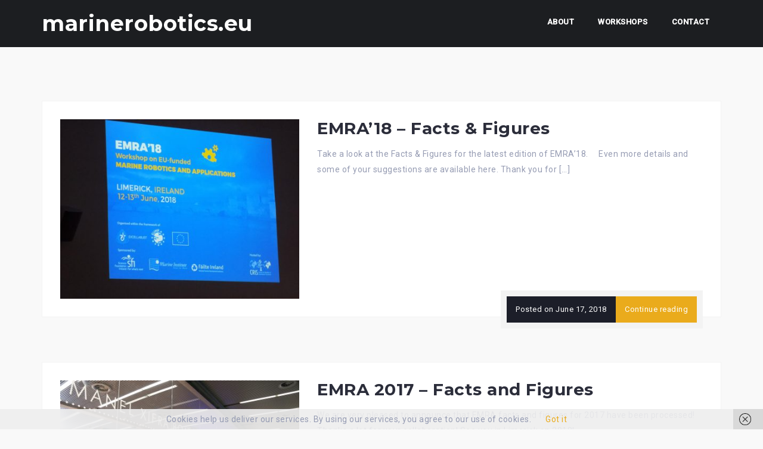

--- FILE ---
content_type: text/html; charset=UTF-8
request_url: http://marinerobotics.eu/news/
body_size: 8917
content:
<!DOCTYPE html>
<html lang="en-GB">
<head>
<meta charset="UTF-8">
<meta name="viewport" content="width=device-width, initial-scale=1">
<link rel="profile" href="http://gmpg.org/xfn/11">
<link rel="pingback" href="http://marinerobotics.eu/xmlrpc.php">

<title>NEWS &#8211; marinerobotics.eu</title>
<meta name='robots' content='max-image-preview:large' />
<link rel='dns-prefetch' href='//fonts.googleapis.com' />
<link rel="alternate" type="application/rss+xml" title="marinerobotics.eu &raquo; Feed" href="https://marinerobotics.eu/feed/" />
<link rel="alternate" type="application/rss+xml" title="marinerobotics.eu &raquo; Comments Feed" href="https://marinerobotics.eu/comments/feed/" />
<script type="text/javascript">
/* <![CDATA[ */
window._wpemojiSettings = {"baseUrl":"https:\/\/s.w.org\/images\/core\/emoji\/14.0.0\/72x72\/","ext":".png","svgUrl":"https:\/\/s.w.org\/images\/core\/emoji\/14.0.0\/svg\/","svgExt":".svg","source":{"concatemoji":"http:\/\/marinerobotics.eu\/wp-includes\/js\/wp-emoji-release.min.js?ver=6.4.7"}};
/*! This file is auto-generated */
!function(i,n){var o,s,e;function c(e){try{var t={supportTests:e,timestamp:(new Date).valueOf()};sessionStorage.setItem(o,JSON.stringify(t))}catch(e){}}function p(e,t,n){e.clearRect(0,0,e.canvas.width,e.canvas.height),e.fillText(t,0,0);var t=new Uint32Array(e.getImageData(0,0,e.canvas.width,e.canvas.height).data),r=(e.clearRect(0,0,e.canvas.width,e.canvas.height),e.fillText(n,0,0),new Uint32Array(e.getImageData(0,0,e.canvas.width,e.canvas.height).data));return t.every(function(e,t){return e===r[t]})}function u(e,t,n){switch(t){case"flag":return n(e,"\ud83c\udff3\ufe0f\u200d\u26a7\ufe0f","\ud83c\udff3\ufe0f\u200b\u26a7\ufe0f")?!1:!n(e,"\ud83c\uddfa\ud83c\uddf3","\ud83c\uddfa\u200b\ud83c\uddf3")&&!n(e,"\ud83c\udff4\udb40\udc67\udb40\udc62\udb40\udc65\udb40\udc6e\udb40\udc67\udb40\udc7f","\ud83c\udff4\u200b\udb40\udc67\u200b\udb40\udc62\u200b\udb40\udc65\u200b\udb40\udc6e\u200b\udb40\udc67\u200b\udb40\udc7f");case"emoji":return!n(e,"\ud83e\udef1\ud83c\udffb\u200d\ud83e\udef2\ud83c\udfff","\ud83e\udef1\ud83c\udffb\u200b\ud83e\udef2\ud83c\udfff")}return!1}function f(e,t,n){var r="undefined"!=typeof WorkerGlobalScope&&self instanceof WorkerGlobalScope?new OffscreenCanvas(300,150):i.createElement("canvas"),a=r.getContext("2d",{willReadFrequently:!0}),o=(a.textBaseline="top",a.font="600 32px Arial",{});return e.forEach(function(e){o[e]=t(a,e,n)}),o}function t(e){var t=i.createElement("script");t.src=e,t.defer=!0,i.head.appendChild(t)}"undefined"!=typeof Promise&&(o="wpEmojiSettingsSupports",s=["flag","emoji"],n.supports={everything:!0,everythingExceptFlag:!0},e=new Promise(function(e){i.addEventListener("DOMContentLoaded",e,{once:!0})}),new Promise(function(t){var n=function(){try{var e=JSON.parse(sessionStorage.getItem(o));if("object"==typeof e&&"number"==typeof e.timestamp&&(new Date).valueOf()<e.timestamp+604800&&"object"==typeof e.supportTests)return e.supportTests}catch(e){}return null}();if(!n){if("undefined"!=typeof Worker&&"undefined"!=typeof OffscreenCanvas&&"undefined"!=typeof URL&&URL.createObjectURL&&"undefined"!=typeof Blob)try{var e="postMessage("+f.toString()+"("+[JSON.stringify(s),u.toString(),p.toString()].join(",")+"));",r=new Blob([e],{type:"text/javascript"}),a=new Worker(URL.createObjectURL(r),{name:"wpTestEmojiSupports"});return void(a.onmessage=function(e){c(n=e.data),a.terminate(),t(n)})}catch(e){}c(n=f(s,u,p))}t(n)}).then(function(e){for(var t in e)n.supports[t]=e[t],n.supports.everything=n.supports.everything&&n.supports[t],"flag"!==t&&(n.supports.everythingExceptFlag=n.supports.everythingExceptFlag&&n.supports[t]);n.supports.everythingExceptFlag=n.supports.everythingExceptFlag&&!n.supports.flag,n.DOMReady=!1,n.readyCallback=function(){n.DOMReady=!0}}).then(function(){return e}).then(function(){var e;n.supports.everything||(n.readyCallback(),(e=n.source||{}).concatemoji?t(e.concatemoji):e.wpemoji&&e.twemoji&&(t(e.twemoji),t(e.wpemoji)))}))}((window,document),window._wpemojiSettings);
/* ]]> */
</script>
<link rel='stylesheet' id='west-bootstrap-css' href='http://marinerobotics.eu/wp-content/themes/west/css/bootstrap/bootstrap.min.css?ver=1' type='text/css' media='all' />
<style id='wp-emoji-styles-inline-css' type='text/css'>

	img.wp-smiley, img.emoji {
		display: inline !important;
		border: none !important;
		box-shadow: none !important;
		height: 1em !important;
		width: 1em !important;
		margin: 0 0.07em !important;
		vertical-align: -0.1em !important;
		background: none !important;
		padding: 0 !important;
	}
</style>
<link rel='stylesheet' id='wp-block-library-css' href='http://marinerobotics.eu/wp-includes/css/dist/block-library/style.min.css?ver=6.4.7' type='text/css' media='all' />
<style id='classic-theme-styles-inline-css' type='text/css'>
/*! This file is auto-generated */
.wp-block-button__link{color:#fff;background-color:#32373c;border-radius:9999px;box-shadow:none;text-decoration:none;padding:calc(.667em + 2px) calc(1.333em + 2px);font-size:1.125em}.wp-block-file__button{background:#32373c;color:#fff;text-decoration:none}
</style>
<style id='global-styles-inline-css' type='text/css'>
body{--wp--preset--color--black: #000000;--wp--preset--color--cyan-bluish-gray: #abb8c3;--wp--preset--color--white: #ffffff;--wp--preset--color--pale-pink: #f78da7;--wp--preset--color--vivid-red: #cf2e2e;--wp--preset--color--luminous-vivid-orange: #ff6900;--wp--preset--color--luminous-vivid-amber: #fcb900;--wp--preset--color--light-green-cyan: #7bdcb5;--wp--preset--color--vivid-green-cyan: #00d084;--wp--preset--color--pale-cyan-blue: #8ed1fc;--wp--preset--color--vivid-cyan-blue: #0693e3;--wp--preset--color--vivid-purple: #9b51e0;--wp--preset--gradient--vivid-cyan-blue-to-vivid-purple: linear-gradient(135deg,rgba(6,147,227,1) 0%,rgb(155,81,224) 100%);--wp--preset--gradient--light-green-cyan-to-vivid-green-cyan: linear-gradient(135deg,rgb(122,220,180) 0%,rgb(0,208,130) 100%);--wp--preset--gradient--luminous-vivid-amber-to-luminous-vivid-orange: linear-gradient(135deg,rgba(252,185,0,1) 0%,rgba(255,105,0,1) 100%);--wp--preset--gradient--luminous-vivid-orange-to-vivid-red: linear-gradient(135deg,rgba(255,105,0,1) 0%,rgb(207,46,46) 100%);--wp--preset--gradient--very-light-gray-to-cyan-bluish-gray: linear-gradient(135deg,rgb(238,238,238) 0%,rgb(169,184,195) 100%);--wp--preset--gradient--cool-to-warm-spectrum: linear-gradient(135deg,rgb(74,234,220) 0%,rgb(151,120,209) 20%,rgb(207,42,186) 40%,rgb(238,44,130) 60%,rgb(251,105,98) 80%,rgb(254,248,76) 100%);--wp--preset--gradient--blush-light-purple: linear-gradient(135deg,rgb(255,206,236) 0%,rgb(152,150,240) 100%);--wp--preset--gradient--blush-bordeaux: linear-gradient(135deg,rgb(254,205,165) 0%,rgb(254,45,45) 50%,rgb(107,0,62) 100%);--wp--preset--gradient--luminous-dusk: linear-gradient(135deg,rgb(255,203,112) 0%,rgb(199,81,192) 50%,rgb(65,88,208) 100%);--wp--preset--gradient--pale-ocean: linear-gradient(135deg,rgb(255,245,203) 0%,rgb(182,227,212) 50%,rgb(51,167,181) 100%);--wp--preset--gradient--electric-grass: linear-gradient(135deg,rgb(202,248,128) 0%,rgb(113,206,126) 100%);--wp--preset--gradient--midnight: linear-gradient(135deg,rgb(2,3,129) 0%,rgb(40,116,252) 100%);--wp--preset--font-size--small: 13px;--wp--preset--font-size--medium: 20px;--wp--preset--font-size--large: 36px;--wp--preset--font-size--x-large: 42px;--wp--preset--spacing--20: 0.44rem;--wp--preset--spacing--30: 0.67rem;--wp--preset--spacing--40: 1rem;--wp--preset--spacing--50: 1.5rem;--wp--preset--spacing--60: 2.25rem;--wp--preset--spacing--70: 3.38rem;--wp--preset--spacing--80: 5.06rem;--wp--preset--shadow--natural: 6px 6px 9px rgba(0, 0, 0, 0.2);--wp--preset--shadow--deep: 12px 12px 50px rgba(0, 0, 0, 0.4);--wp--preset--shadow--sharp: 6px 6px 0px rgba(0, 0, 0, 0.2);--wp--preset--shadow--outlined: 6px 6px 0px -3px rgba(255, 255, 255, 1), 6px 6px rgba(0, 0, 0, 1);--wp--preset--shadow--crisp: 6px 6px 0px rgba(0, 0, 0, 1);}:where(.is-layout-flex){gap: 0.5em;}:where(.is-layout-grid){gap: 0.5em;}body .is-layout-flow > .alignleft{float: left;margin-inline-start: 0;margin-inline-end: 2em;}body .is-layout-flow > .alignright{float: right;margin-inline-start: 2em;margin-inline-end: 0;}body .is-layout-flow > .aligncenter{margin-left: auto !important;margin-right: auto !important;}body .is-layout-constrained > .alignleft{float: left;margin-inline-start: 0;margin-inline-end: 2em;}body .is-layout-constrained > .alignright{float: right;margin-inline-start: 2em;margin-inline-end: 0;}body .is-layout-constrained > .aligncenter{margin-left: auto !important;margin-right: auto !important;}body .is-layout-constrained > :where(:not(.alignleft):not(.alignright):not(.alignfull)){max-width: var(--wp--style--global--content-size);margin-left: auto !important;margin-right: auto !important;}body .is-layout-constrained > .alignwide{max-width: var(--wp--style--global--wide-size);}body .is-layout-flex{display: flex;}body .is-layout-flex{flex-wrap: wrap;align-items: center;}body .is-layout-flex > *{margin: 0;}body .is-layout-grid{display: grid;}body .is-layout-grid > *{margin: 0;}:where(.wp-block-columns.is-layout-flex){gap: 2em;}:where(.wp-block-columns.is-layout-grid){gap: 2em;}:where(.wp-block-post-template.is-layout-flex){gap: 1.25em;}:where(.wp-block-post-template.is-layout-grid){gap: 1.25em;}.has-black-color{color: var(--wp--preset--color--black) !important;}.has-cyan-bluish-gray-color{color: var(--wp--preset--color--cyan-bluish-gray) !important;}.has-white-color{color: var(--wp--preset--color--white) !important;}.has-pale-pink-color{color: var(--wp--preset--color--pale-pink) !important;}.has-vivid-red-color{color: var(--wp--preset--color--vivid-red) !important;}.has-luminous-vivid-orange-color{color: var(--wp--preset--color--luminous-vivid-orange) !important;}.has-luminous-vivid-amber-color{color: var(--wp--preset--color--luminous-vivid-amber) !important;}.has-light-green-cyan-color{color: var(--wp--preset--color--light-green-cyan) !important;}.has-vivid-green-cyan-color{color: var(--wp--preset--color--vivid-green-cyan) !important;}.has-pale-cyan-blue-color{color: var(--wp--preset--color--pale-cyan-blue) !important;}.has-vivid-cyan-blue-color{color: var(--wp--preset--color--vivid-cyan-blue) !important;}.has-vivid-purple-color{color: var(--wp--preset--color--vivid-purple) !important;}.has-black-background-color{background-color: var(--wp--preset--color--black) !important;}.has-cyan-bluish-gray-background-color{background-color: var(--wp--preset--color--cyan-bluish-gray) !important;}.has-white-background-color{background-color: var(--wp--preset--color--white) !important;}.has-pale-pink-background-color{background-color: var(--wp--preset--color--pale-pink) !important;}.has-vivid-red-background-color{background-color: var(--wp--preset--color--vivid-red) !important;}.has-luminous-vivid-orange-background-color{background-color: var(--wp--preset--color--luminous-vivid-orange) !important;}.has-luminous-vivid-amber-background-color{background-color: var(--wp--preset--color--luminous-vivid-amber) !important;}.has-light-green-cyan-background-color{background-color: var(--wp--preset--color--light-green-cyan) !important;}.has-vivid-green-cyan-background-color{background-color: var(--wp--preset--color--vivid-green-cyan) !important;}.has-pale-cyan-blue-background-color{background-color: var(--wp--preset--color--pale-cyan-blue) !important;}.has-vivid-cyan-blue-background-color{background-color: var(--wp--preset--color--vivid-cyan-blue) !important;}.has-vivid-purple-background-color{background-color: var(--wp--preset--color--vivid-purple) !important;}.has-black-border-color{border-color: var(--wp--preset--color--black) !important;}.has-cyan-bluish-gray-border-color{border-color: var(--wp--preset--color--cyan-bluish-gray) !important;}.has-white-border-color{border-color: var(--wp--preset--color--white) !important;}.has-pale-pink-border-color{border-color: var(--wp--preset--color--pale-pink) !important;}.has-vivid-red-border-color{border-color: var(--wp--preset--color--vivid-red) !important;}.has-luminous-vivid-orange-border-color{border-color: var(--wp--preset--color--luminous-vivid-orange) !important;}.has-luminous-vivid-amber-border-color{border-color: var(--wp--preset--color--luminous-vivid-amber) !important;}.has-light-green-cyan-border-color{border-color: var(--wp--preset--color--light-green-cyan) !important;}.has-vivid-green-cyan-border-color{border-color: var(--wp--preset--color--vivid-green-cyan) !important;}.has-pale-cyan-blue-border-color{border-color: var(--wp--preset--color--pale-cyan-blue) !important;}.has-vivid-cyan-blue-border-color{border-color: var(--wp--preset--color--vivid-cyan-blue) !important;}.has-vivid-purple-border-color{border-color: var(--wp--preset--color--vivid-purple) !important;}.has-vivid-cyan-blue-to-vivid-purple-gradient-background{background: var(--wp--preset--gradient--vivid-cyan-blue-to-vivid-purple) !important;}.has-light-green-cyan-to-vivid-green-cyan-gradient-background{background: var(--wp--preset--gradient--light-green-cyan-to-vivid-green-cyan) !important;}.has-luminous-vivid-amber-to-luminous-vivid-orange-gradient-background{background: var(--wp--preset--gradient--luminous-vivid-amber-to-luminous-vivid-orange) !important;}.has-luminous-vivid-orange-to-vivid-red-gradient-background{background: var(--wp--preset--gradient--luminous-vivid-orange-to-vivid-red) !important;}.has-very-light-gray-to-cyan-bluish-gray-gradient-background{background: var(--wp--preset--gradient--very-light-gray-to-cyan-bluish-gray) !important;}.has-cool-to-warm-spectrum-gradient-background{background: var(--wp--preset--gradient--cool-to-warm-spectrum) !important;}.has-blush-light-purple-gradient-background{background: var(--wp--preset--gradient--blush-light-purple) !important;}.has-blush-bordeaux-gradient-background{background: var(--wp--preset--gradient--blush-bordeaux) !important;}.has-luminous-dusk-gradient-background{background: var(--wp--preset--gradient--luminous-dusk) !important;}.has-pale-ocean-gradient-background{background: var(--wp--preset--gradient--pale-ocean) !important;}.has-electric-grass-gradient-background{background: var(--wp--preset--gradient--electric-grass) !important;}.has-midnight-gradient-background{background: var(--wp--preset--gradient--midnight) !important;}.has-small-font-size{font-size: var(--wp--preset--font-size--small) !important;}.has-medium-font-size{font-size: var(--wp--preset--font-size--medium) !important;}.has-large-font-size{font-size: var(--wp--preset--font-size--large) !important;}.has-x-large-font-size{font-size: var(--wp--preset--font-size--x-large) !important;}
.wp-block-navigation a:where(:not(.wp-element-button)){color: inherit;}
:where(.wp-block-post-template.is-layout-flex){gap: 1.25em;}:where(.wp-block-post-template.is-layout-grid){gap: 1.25em;}
:where(.wp-block-columns.is-layout-flex){gap: 2em;}:where(.wp-block-columns.is-layout-grid){gap: 2em;}
.wp-block-pullquote{font-size: 1.5em;line-height: 1.6;}
</style>
<link rel='stylesheet' id='dslc-fontawesome-css' href='http://marinerobotics.eu/wp-content/plugins/live-composer-page-builder/css/font-awesome.css?ver=1.5.33' type='text/css' media='all' />
<link rel='stylesheet' id='dslc-plugins-css-css' href='http://marinerobotics.eu/wp-content/plugins/live-composer-page-builder/css/dist/frontend.plugins.min.css?ver=1.5.33' type='text/css' media='all' />
<link rel='stylesheet' id='dslc-frontend-css-css' href='http://marinerobotics.eu/wp-content/plugins/live-composer-page-builder/css/dist/frontend.min.css?ver=1.5.33' type='text/css' media='all' />
<link rel='stylesheet' id='west-style-css' href='http://marinerobotics.eu/wp-content/themes/west/style.css?ver=6.4.7' type='text/css' media='all' />
<style id='west-style-inline-css' type='text/css'>
.site-header {position: fixed;}
.entry-title a:hover,a, a:hover, .primary-color, .main-navigation a:hover,.main-navigation ul ul a:hover,.main-navigation ul ul a.focus, .main-navigation li::before { color:#eaab1c}
.west_contact_info_widget span,.go-top,.list-meta .read-more,.comment-navigation a,.posts-navigation a,.post-navigation a,button, .button:not(.header-button), input[type="button"], input[type="reset"], input[type="submit"] { background-color:#eaab1c}
.main-navigation .current_page_item > a,.main-navigation .current-menu-item > a,.main-navigation .current_page_ancestor > a { border-color:#eaab1c}
.site-header { background-color:#1C1E21;}
body, .widget a { color:#969CB3}
.site-footer, .footer-widgets { background-color:#1C1E29}

</style>
<link rel='stylesheet' id='west-body-fonts-css' href='//fonts.googleapis.com/css?family=Roboto%3A400%2C400italic%2C500italic%2C500&#038;ver=6.4.7' type='text/css' media='all' />
<link rel='stylesheet' id='west-headings-fonts-css' href='//fonts.googleapis.com/css?family=Montserrat%3A400%2C700&#038;ver=6.4.7' type='text/css' media='all' />
<link rel='stylesheet' id='west-fontawesome-css' href='http://marinerobotics.eu/wp-content/themes/west/fonts/font-awesome.min.css?ver=6.4.7' type='text/css' media='all' />
<script type="text/javascript" src="http://marinerobotics.eu/wp-includes/js/jquery/jquery.min.js?ver=3.7.1" id="jquery-core-js"></script>
<script type="text/javascript" src="http://marinerobotics.eu/wp-includes/js/jquery/jquery-migrate.min.js?ver=3.4.1" id="jquery-migrate-js"></script>
<script type="text/javascript" src="http://marinerobotics.eu/wp-content/plugins/live-composer-page-builder/js/dist/client_plugins.min.js?ver=1.5.33" id="dslc-plugins-js-js"></script>
<link rel="https://api.w.org/" href="https://marinerobotics.eu/wp-json/" /><link rel="EditURI" type="application/rsd+xml" title="RSD" href="https://marinerobotics.eu/xmlrpc.php?rsd" />
<meta name="generator" content="WordPress 6.4.7" />
<!--[if lt IE 9]>
<script src="http://marinerobotics.eu/wp-content/themes/west/js/html5shiv.js"></script>
<![endif]-->
<style type="text/css">.dslc-modules-section-wrapper, .dslca-add-modules-section { width : 1170px; } .dslc-modules-section:not(.dslc-full) { padding-left: 4%;  padding-right: 4%; } .dslc-modules-section { margin-left:0%;margin-right:0%;margin-bottom:0px;padding-bottom:80px;padding-top:80px;padding-left:0%;padding-right:0%;background-image:none;background-repeat:repeat;background-position:left top;background-attachment:scroll;background-size:auto;border-width:0px;border-style:solid; }</style><link rel="icon" href="https://marinerobotics.eu/wp-content/uploads/2016/07/cropped-Screen-Shot-2016-07-22-at-15.04.10-32x32.png" sizes="32x32" />
<link rel="icon" href="https://marinerobotics.eu/wp-content/uploads/2016/07/cropped-Screen-Shot-2016-07-22-at-15.04.10-192x192.png" sizes="192x192" />
<link rel="apple-touch-icon" href="https://marinerobotics.eu/wp-content/uploads/2016/07/cropped-Screen-Shot-2016-07-22-at-15.04.10-180x180.png" />
<meta name="msapplication-TileImage" content="https://marinerobotics.eu/wp-content/uploads/2016/07/cropped-Screen-Shot-2016-07-22-at-15.04.10-270x270.png" />
</head>

<body class="blog">
<div id="page" class="hfeed site">
	<a class="skip-link screen-reader-text" href="#content">Skip to content</a>

	<header id="masthead" class="site-header " role="banner">
		<div class="container">
			<div class="site-branding col-md-4 col-sm-6 col-xs-12">
				<h1 class="site-title"><a href="https://marinerobotics.eu/" rel="home">marinerobotics.eu</a></h1>			</div><!-- .site-branding -->

			<nav id="site-navigation" class="main-navigation col-md-8" role="navigation">
				<div class="menu-eu-marine-robotics-container"><ul id="primary-menu" class="menu"><li id="menu-item-220" class="menu-item menu-item-type-post_type menu-item-object-page menu-item-home menu-item-220"><a href="https://marinerobotics.eu/">ABOUT</a></li>
<li id="menu-item-475" class="menu-item menu-item-type-post_type menu-item-object-page menu-item-has-children menu-item-475"><a href="https://marinerobotics.eu/workshops/">WORKSHOPS</a>
<ul class="sub-menu">
	<li id="menu-item-481" class="menu-item menu-item-type-custom menu-item-object-custom menu-item-481"><a target="_blank" rel="noopener" href="http://emra-17.marinerobotics.eu/">EMRA&#8217; 17</a></li>
	<li id="menu-item-495" class="menu-item menu-item-type-custom menu-item-object-custom menu-item-495"><a target="_blank" rel="noopener" href="http://emra-18.marinerobotics.eu/">EMRA&#8217; 18</a></li>
	<li id="menu-item-506" class="menu-item menu-item-type-custom menu-item-object-custom menu-item-506"><a target="_blank" rel="noopener" href="https://emra-19.marinerobotics.eu/">EMRA&#8217; 19</a></li>
	<li id="menu-item-509" class="menu-item menu-item-type-custom menu-item-object-custom menu-item-509"><a target="_blank" rel="noopener" href="https://emra-21.marinerobotics.eu/">EMRA&#8217; 21</a></li>
	<li id="menu-item-511" class="menu-item menu-item-type-custom menu-item-object-custom menu-item-511"><a target="_blank" rel="noopener" href="https://noc-events.co.uk/emra-2022">EMRA&#8217; 22</a></li>
	<li id="menu-item-510" class="menu-item menu-item-type-custom menu-item-object-custom menu-item-510"><a target="_blank" rel="noopener" href="https://emra-2023.marinerobotics.eu/">EMRA&#8217; 23</a></li>
	<li id="menu-item-513" class="menu-item menu-item-type-custom menu-item-object-custom menu-item-513"><a target="_blank" rel="noopener" href="https://emra-24.marinerobotics.eu/">Emra&#8217; 24</a></li>
</ul>
</li>
<li id="menu-item-279" class="menu-item menu-item-type-post_type menu-item-object-page menu-item-279"><a href="https://marinerobotics.eu/contact/">CONTACT</a></li>
</ul></div>			</nav><!-- #site-navigation -->
			<nav class="mobile-nav"></nav>
		</div>
	</header><!-- #masthead -->

		<div class="header-clone"></div>
	
	<div id="content" class="site-content">
			<div class="container">
	

	<div id="primary" class="content-area fullwidth">
		<main id="main" class="site-main" role="main">

		
			<div class="posts-layout">
									
<article id="post-498" class="post-498 post type-post status-publish format-image has-post-thumbnail hentry category-tech post_format-post-format-image clearfix">

			<div class="entry-thumb">
			<a href="https://marinerobotics.eu/emra18-facts-figures/" title="EMRA&#8217;18 &#8211; Facts &#038; Figures"><img width="450" height="338" src="https://marinerobotics.eu/wp-content/uploads/2018/07/DSCN3866-450x338.jpg" class="attachment-west-small-thumb size-west-small-thumb wp-post-image" alt="" decoding="async" fetchpriority="high" srcset="https://marinerobotics.eu/wp-content/uploads/2018/07/DSCN3866-450x338.jpg 450w, https://marinerobotics.eu/wp-content/uploads/2018/07/DSCN3866-300x225.jpg 300w, https://marinerobotics.eu/wp-content/uploads/2018/07/DSCN3866-768x576.jpg 768w, https://marinerobotics.eu/wp-content/uploads/2018/07/DSCN3866-1024x768.jpg 1024w, https://marinerobotics.eu/wp-content/uploads/2018/07/DSCN3866-660x495.jpg 660w" sizes="(max-width: 450px) 100vw, 450px" /></a>
		</div>
	

	<div class="inner-content">
	<header class="entry-header">
		<h1 class="entry-title"><a href="https://marinerobotics.eu/emra18-facts-figures/" rel="bookmark">EMRA&#8217;18 &#8211; Facts &#038; Figures</a></h1>	</header><!-- .entry-header -->

	<div class="entry-content">
					<p>Take a look at the Facts &amp; Figures for the latest edition of EMRA&#8217;18. &nbsp; &nbsp; Even more details and some of your suggestions are available here. Thank you for [&hellip;]</p>
		
			</div><!-- .entry-content -->
	</div>

		<div class="entry-meta list-meta clearfix">
		<span class="posted-on">Posted on <a href="https://marinerobotics.eu/emra18-facts-figures/" rel="bookmark"><time class="entry-date published" datetime="2018-06-17T10:56:57+02:00">June 17, 2018</time><time class="updated" datetime="2018-07-17T11:08:57+02:00">July 17, 2018</time></a></span><span class="byline"> By <span class="author vcard"><a class="url fn n" href="https://marinerobotics.eu/author/emra_admin/">EMRA_admin</a></span></span>		<a class="read-more" href="https://marinerobotics.eu/emra18-facts-figures/" title="EMRA&#8217;18 &#8211; Facts &#038; Figures">Continue reading </a>
	</div><!-- .entry-meta -->
	</article><!-- #post-## -->									
<article id="post-430" class="post-430 post type-post status-publish format-image has-post-thumbnail hentry category-tech post_format-post-format-image clearfix">

			<div class="entry-thumb">
			<a href="https://marinerobotics.eu/emra-2017-facts-figures/" title="EMRA 2017 &#8211; Facts and Figures"><img width="450" height="300" src="https://marinerobotics.eu/wp-content/uploads/2017/05/20170515-IMG_6664-450x300.jpg" class="attachment-west-small-thumb size-west-small-thumb wp-post-image" alt="" decoding="async" srcset="https://marinerobotics.eu/wp-content/uploads/2017/05/20170515-IMG_6664-450x300.jpg 450w, https://marinerobotics.eu/wp-content/uploads/2017/05/20170515-IMG_6664-300x200.jpg 300w, https://marinerobotics.eu/wp-content/uploads/2017/05/20170515-IMG_6664-768x512.jpg 768w, https://marinerobotics.eu/wp-content/uploads/2017/05/20170515-IMG_6664-1024x683.jpg 1024w, https://marinerobotics.eu/wp-content/uploads/2017/05/20170515-IMG_6664-660x440.jpg 660w" sizes="(max-width: 450px) 100vw, 450px" /></a>
		</div>
	

	<div class="inner-content">
	<header class="entry-header">
		<h1 class="entry-title"><a href="https://marinerobotics.eu/emra-2017-facts-figures/" rel="bookmark">EMRA 2017 &#8211; Facts and Figures</a></h1>	</header><!-- .entry-header -->

	<div class="entry-content">
					<p>We are very pleased to announce that EMRA facts and figures for 2017 have been processed! Thanks a lot for your collaboration! See you in Limerick on 2018!</p>
		
			</div><!-- .entry-content -->
	</div>

		<div class="entry-meta list-meta clearfix">
		<span class="posted-on">Posted on <a href="https://marinerobotics.eu/emra-2017-facts-figures/" rel="bookmark"><time class="entry-date published" datetime="2017-05-23T12:30:40+02:00">May 23, 2017</time><time class="updated" datetime="2018-07-17T11:00:00+02:00">July 17, 2018</time></a></span><span class="byline"> By <span class="author vcard"><a class="url fn n" href="https://marinerobotics.eu/author/emra_admin/">EMRA_admin</a></span></span>		<a class="read-more" href="https://marinerobotics.eu/emra-2017-facts-figures/" title="EMRA 2017 &#8211; Facts and Figures">Continue reading </a>
	</div><!-- .entry-meta -->
	</article><!-- #post-## -->							</div>

			
		
		</main><!-- #main -->
	</div><!-- #primary -->


		</div>
	</div><!-- #content -->

	
    <a class="go-top"><i class="fa fa-angle-up"></i></a>

	<footer id="colophon" class="site-footer" role="contentinfo">
		<div class="site-info container">
			<a href="http://en-gb.wordpress.org/">Proudly powered by WordPress</a>
			<span class="sep"> | </span>
			Theme: <a href="http://athemes.com/theme/west" rel="designer">West</a> by aThemes.		</div><!-- .site-info -->
	</footer><!-- #colophon -->
</div><!-- #page -->

<script type="text/javascript" id="mediaelement-core-js-before">
/* <![CDATA[ */
var mejsL10n = {"language":"en","strings":{"mejs.download-file":"Download File","mejs.install-flash":"You are using a browser that does not have Flash player enabled or installed. Please turn on your Flash player plugin or download the latest version from https:\/\/get.adobe.com\/flashplayer\/","mejs.fullscreen":"Fullscreen","mejs.play":"Play","mejs.pause":"Pause","mejs.time-slider":"Time Slider","mejs.time-help-text":"Use Left\/Right Arrow keys to advance one second, Up\/Down arrows to advance ten seconds.","mejs.live-broadcast":"Live Broadcast","mejs.volume-help-text":"Use Up\/Down Arrow keys to increase or decrease volume.","mejs.unmute":"Unmute","mejs.mute":"Mute","mejs.volume-slider":"Volume Slider","mejs.video-player":"Video Player","mejs.audio-player":"Audio Player","mejs.captions-subtitles":"Captions\/Subtitles","mejs.captions-chapters":"Chapters","mejs.none":"None","mejs.afrikaans":"Afrikaans","mejs.albanian":"Albanian","mejs.arabic":"Arabic","mejs.belarusian":"Belarusian","mejs.bulgarian":"Bulgarian","mejs.catalan":"Catalan","mejs.chinese":"Chinese","mejs.chinese-simplified":"Chinese (Simplified)","mejs.chinese-traditional":"Chinese (Traditional)","mejs.croatian":"Croatian","mejs.czech":"Czech","mejs.danish":"Danish","mejs.dutch":"Dutch","mejs.english":"English","mejs.estonian":"Estonian","mejs.filipino":"Filipino","mejs.finnish":"Finnish","mejs.french":"French","mejs.galician":"Galician","mejs.german":"German","mejs.greek":"Greek","mejs.haitian-creole":"Haitian Creole","mejs.hebrew":"Hebrew","mejs.hindi":"Hindi","mejs.hungarian":"Hungarian","mejs.icelandic":"Icelandic","mejs.indonesian":"Indonesian","mejs.irish":"Irish","mejs.italian":"Italian","mejs.japanese":"Japanese","mejs.korean":"Korean","mejs.latvian":"Latvian","mejs.lithuanian":"Lithuanian","mejs.macedonian":"Macedonian","mejs.malay":"Malay","mejs.maltese":"Maltese","mejs.norwegian":"Norwegian","mejs.persian":"Persian","mejs.polish":"Polish","mejs.portuguese":"Portuguese","mejs.romanian":"Romanian","mejs.russian":"Russian","mejs.serbian":"Serbian","mejs.slovak":"Slovak","mejs.slovenian":"Slovenian","mejs.spanish":"Spanish","mejs.swahili":"Swahili","mejs.swedish":"Swedish","mejs.tagalog":"Tagalog","mejs.thai":"Thai","mejs.turkish":"Turkish","mejs.ukrainian":"Ukrainian","mejs.vietnamese":"Vietnamese","mejs.welsh":"Welsh","mejs.yiddish":"Yiddish"}};
/* ]]> */
</script>
<script type="text/javascript" src="http://marinerobotics.eu/wp-includes/js/mediaelement/mediaelement-and-player.min.js?ver=4.2.17" id="mediaelement-core-js"></script>
<script type="text/javascript" src="http://marinerobotics.eu/wp-includes/js/mediaelement/mediaelement-migrate.min.js?ver=6.4.7" id="mediaelement-migrate-js"></script>
<script type="text/javascript" id="mediaelement-js-extra">
/* <![CDATA[ */
var _wpmejsSettings = {"pluginPath":"\/wp-includes\/js\/mediaelement\/","classPrefix":"mejs-","stretching":"responsive","audioShortcodeLibrary":"mediaelement","videoShortcodeLibrary":"mediaelement"};
/* ]]> */
</script>
<script type="text/javascript" src="http://marinerobotics.eu/wp-includes/js/mediaelement/wp-mediaelement.min.js?ver=6.4.7" id="wp-mediaelement-js"></script>
<script type="text/javascript" src="http://marinerobotics.eu/wp-includes/js/imagesloaded.min.js?ver=5.0.0" id="imagesloaded-js"></script>
<script type="text/javascript" src="http://marinerobotics.eu/wp-includes/js/masonry.min.js?ver=4.2.2" id="masonry-js"></script>
<script type="text/javascript" src="http://marinerobotics.eu/wp-includes/js/jquery/jquery.masonry.min.js?ver=3.1.2b" id="jquery-masonry-js"></script>
<script type="text/javascript" id="dslc-main-js-js-extra">
/* <![CDATA[ */
var DSLCAjax = {"ajaxurl":"https:\/\/marinerobotics.eu\/wp-admin\/admin-ajax.php"};
/* ]]> */
</script>
<script type="text/javascript" src="http://marinerobotics.eu/wp-content/plugins/live-composer-page-builder/js/dist/client_frontend.min.js?ver=1.5.33" id="dslc-main-js-js"></script>
<script type="text/javascript" src="http://marinerobotics.eu/wp-content/plugins/wf-cookie-consent/js/cookiechoices.min.js?ver=6.4.7" id="wf-cookie-consent-cookiechoices-js"></script>
<script type="text/javascript" src="http://marinerobotics.eu/wp-content/themes/west/js/skip-link-focus-fix.js?ver=20130115" id="west-skip-link-focus-fix-js"></script>
<script type="text/javascript" src="http://marinerobotics.eu/wp-content/themes/west/js/main.js?ver=6.4.7" id="west-main-js"></script>
<script type="text/javascript" src="http://marinerobotics.eu/wp-content/themes/west/js/scripts.min.js?ver=6.4.7" id="west-scripts-js"></script>
<script type="text/javascript">
	window._wfCookieConsentSettings = {"wf_cookietext":"Cookies help us deliver our services. By using our services, you agree to our use of cookies.","wf_dismisstext":"Got it","wf_linktext":"Learn more","wf_linkhref":null,"wf_position":"bottom","language":"en"};
</script>

</body>
</html>
